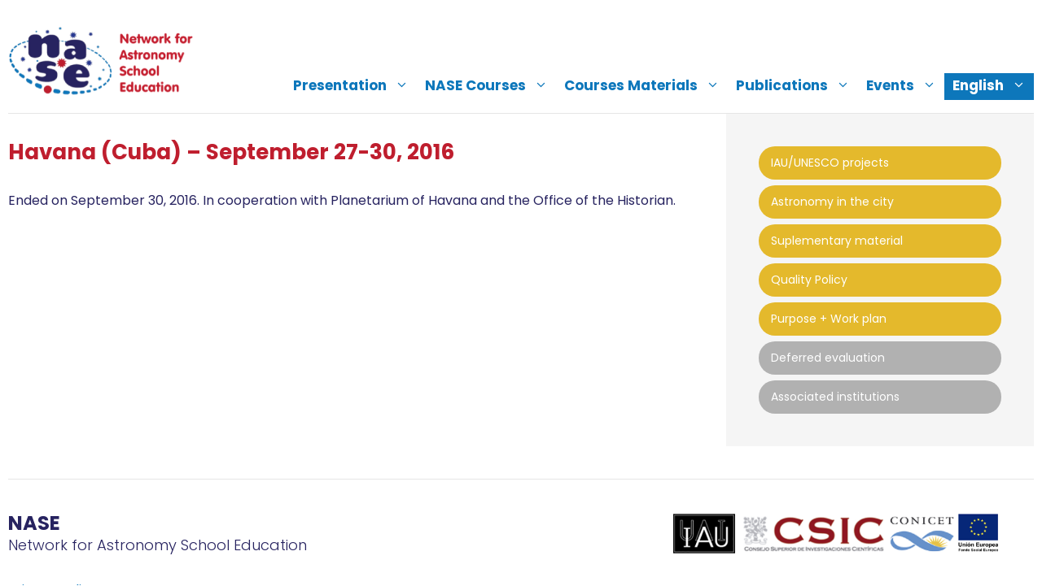

--- FILE ---
content_type: text/html; charset=UTF-8
request_url: https://www.naseprogram.org/curso/havana-cuba-september-27-30-2016-copy/
body_size: 14969
content:
<!DOCTYPE html>
<html lang="en-US">
<head>
	<meta charset="UTF-8">
	<meta name='robots' content='index, follow, max-image-preview:large, max-snippet:-1, max-video-preview:-1' />
<link rel="alternate" hreflang="en" href="https://www.naseprogram.org/curso/havana-cuba-september-27-30-2016-copy/" />
<link rel="alternate" hreflang="es" href="https://www.naseprogram.org/es/curso/havana-cuba-september-27-30-2016-copy/" />
<link rel="alternate" hreflang="fr" href="https://www.naseprogram.org/fr/curso/havana-cuba-september-27-30-2016-copy/" />
<link rel="alternate" hreflang="pt-pt" href="https://www.naseprogram.org/pt-pt/curso/havana-cuba-september-27-30-2016-copy/" />
<link rel="alternate" hreflang="zh-hans" href="https://www.naseprogram.org/zh-hans/curso/havana-cuba-september-27-30-2016-copy/" />
<link rel="alternate" hreflang="ar" href="https://www.naseprogram.org/ar/curso/havana-cuba-september-27-30-2016-copy/" />
<link rel="alternate" hreflang="hy" href="https://www.naseprogram.org/hy/curso/havana-cuba-september-27-30-2016-copy/" />
<link rel="alternate" hreflang="bg" href="https://www.naseprogram.org/bg/curso/havana-cuba-september-27-30-2016-copy/" />
<link rel="alternate" hreflang="ca" href="https://www.naseprogram.org/ca/curso/havana-cuba-september-27-30-2016-copy/" />
<link rel="alternate" hreflang="ko" href="https://www.naseprogram.org/ko/curso/havana-cuba-september-27-30-2016-copy/" />
<link rel="alternate" hreflang="fi" href="https://www.naseprogram.org/fi/curso/havana-cuba-september-27-30-2016-copy/" />
<link rel="alternate" hreflang="el" href="https://www.naseprogram.org/el/curso/havana-cuba-september-27-30-2016-copy/" />
<link rel="alternate" hreflang="hi" href="https://www.naseprogram.org/hi/curso/havana-cuba-september-27-30-2016-copy/" />
<link rel="alternate" hreflang="hu" href="https://www.naseprogram.org/hu/curso/havana-cuba-september-27-30-2016-copy/" />
<link rel="alternate" hreflang="id" href="https://www.naseprogram.org/id/curso/havana-cuba-september-27-30-2016-copy/" />
<link rel="alternate" hreflang="ja" href="https://www.naseprogram.org/ja/curso/havana-cuba-september-27-30-2016-copy/" />
<link rel="alternate" hreflang="sw" href="https://www.naseprogram.org/sw/curso/havana-cuba-september-27-30-2016-copy/" />
<link rel="alternate" hreflang="lv" href="https://www.naseprogram.org/lv/curso/havana-cuba-september-27-30-2016-copy/" />
<link rel="alternate" hreflang="lt" href="https://www.naseprogram.org/lt/curso/havana-cuba-september-27-30-2016-copy/" />
<link rel="alternate" hreflang="mn" href="https://www.naseprogram.org/mn/curso/havana-cuba-september-27-30-2016-copy/" />
<link rel="alternate" hreflang="fa" href="https://www.naseprogram.org/fa/curso/havana-cuba-september-27-30-2016-copy/" />
<link rel="alternate" hreflang="ro" href="https://www.naseprogram.org/ro/curso/havana-cuba-september-27-30-2016-copy/" />
<link rel="alternate" hreflang="ru" href="https://www.naseprogram.org/ru/curso/havana-cuba-september-27-30-2016-copy/" />
<link rel="alternate" hreflang="th" href="https://www.naseprogram.org/th/curso/havana-cuba-september-27-30-2016-copy/" />
<link rel="alternate" hreflang="tr" href="https://www.naseprogram.org/tr/curso/havana-cuba-september-27-30-2016-copy/" />
<link rel="alternate" hreflang="vi" href="https://www.naseprogram.org/vi/curso/havana-cuba-september-27-30-2016-copy/" />
<link rel="alternate" hreflang="mk" href="https://www.naseprogram.org/mk/curso/havana-cuba-september-27-30-2016-copy/" />
<link rel="alternate" hreflang="et" href="https://www.naseprogram.org/et/curso/havana-cuba-september-27-30-2016-copy/" />
<link rel="alternate" hreflang="kk" href="https://www.naseprogram.org/kk/curso/havana-cuba-september-27-30-2016-copy/" />
<link rel="alternate" hreflang="x-default" href="https://www.naseprogram.org/curso/havana-cuba-september-27-30-2016-copy/" />
<meta name="viewport" content="width=device-width, initial-scale=1">
	<!-- This site is optimized with the Yoast SEO plugin v26.8 - https://yoast.com/product/yoast-seo-wordpress/ -->
	<title>Havana (Cuba) - September 27-30, 2016 - NASE</title>
	<link rel="canonical" href="https://www.naseprogram.org/curso/havana-cuba-september-27-30-2016-copy/" />
	<meta property="og:locale" content="en_US" />
	<meta property="og:type" content="article" />
	<meta property="og:title" content="Havana (Cuba) - September 27-30, 2016 - NASE" />
	<meta property="og:description" content="Ended on September 30, 2016. In cooperation with Planetarium of Havana and the Office of the Historian." />
	<meta property="og:url" content="https://www.naseprogram.org/curso/havana-cuba-september-27-30-2016-copy/" />
	<meta property="og:site_name" content="NASE" />
	<meta property="article:modified_time" content="2023-02-06T16:06:56+00:00" />
	<meta name="twitter:card" content="summary_large_image" />
	<meta name="twitter:label1" content="Est. reading time" />
	<meta name="twitter:data1" content="1 minute" />
	<script type="application/ld+json" class="yoast-schema-graph">{"@context":"https://schema.org","@graph":[{"@type":"WebPage","@id":"https://www.naseprogram.org/curso/havana-cuba-september-27-30-2016-copy/","url":"https://www.naseprogram.org/curso/havana-cuba-september-27-30-2016-copy/","name":"Havana (Cuba) - September 27-30, 2016 - NASE","isPartOf":{"@id":"https://www.naseprogram.org/#website"},"datePublished":"2023-02-06T16:00:52+00:00","dateModified":"2023-02-06T16:06:56+00:00","breadcrumb":{"@id":"https://www.naseprogram.org/curso/havana-cuba-september-27-30-2016-copy/#breadcrumb"},"inLanguage":"en-US","potentialAction":[{"@type":"ReadAction","target":["https://www.naseprogram.org/curso/havana-cuba-september-27-30-2016-copy/"]}]},{"@type":"BreadcrumbList","@id":"https://www.naseprogram.org/curso/havana-cuba-september-27-30-2016-copy/#breadcrumb","itemListElement":[{"@type":"ListItem","position":1,"name":"Home","item":"https://www.naseprogram.org/"},{"@type":"ListItem","position":2,"name":"Cursos","item":"https://www.naseprogram.org/curso/"},{"@type":"ListItem","position":3,"name":"Havana (Cuba) &#8211; September 27-30, 2016"}]},{"@type":"WebSite","@id":"https://www.naseprogram.org/#website","url":"https://www.naseprogram.org/","name":"NASE","description":"Network for Astronomy School Education","publisher":{"@id":"https://www.naseprogram.org/#organization"},"potentialAction":[{"@type":"SearchAction","target":{"@type":"EntryPoint","urlTemplate":"https://www.naseprogram.org/?s={search_term_string}"},"query-input":{"@type":"PropertyValueSpecification","valueRequired":true,"valueName":"search_term_string"}}],"inLanguage":"en-US"},{"@type":"Organization","@id":"https://www.naseprogram.org/#organization","name":"NASE","url":"https://www.naseprogram.org/","logo":{"@type":"ImageObject","inLanguage":"en-US","@id":"https://www.naseprogram.org/#/schema/logo/image/","url":"https://www.naseprogram.org/wp-content/uploads/sites/10/2021/12/naselogo.png","contentUrl":"https://www.naseprogram.org/wp-content/uploads/sites/10/2021/12/naselogo.png","width":234,"height":91,"caption":"NASE"},"image":{"@id":"https://www.naseprogram.org/#/schema/logo/image/"}}]}</script>
	<!-- / Yoast SEO plugin. -->


<link href='https://fonts.gstatic.com' crossorigin rel='preconnect' />
<link href='https://fonts.googleapis.com' crossorigin rel='preconnect' />
<link rel="alternate" type="application/rss+xml" title="NASE &raquo; Feed" href="https://www.naseprogram.org/feed/" />
<link rel="alternate" type="application/rss+xml" title="NASE &raquo; Comments Feed" href="https://www.naseprogram.org/comments/feed/" />
<link rel="alternate" title="oEmbed (JSON)" type="application/json+oembed" href="https://www.naseprogram.org/wp-json/oembed/1.0/embed?url=https%3A%2F%2Fwww.naseprogram.org%2Fcurso%2Fhavana-cuba-september-27-30-2016-copy%2F" />
<link rel="alternate" title="oEmbed (XML)" type="text/xml+oembed" href="https://www.naseprogram.org/wp-json/oembed/1.0/embed?url=https%3A%2F%2Fwww.naseprogram.org%2Fcurso%2Fhavana-cuba-september-27-30-2016-copy%2F&#038;format=xml" />
<style id='wp-img-auto-sizes-contain-inline-css'>
img:is([sizes=auto i],[sizes^="auto," i]){contain-intrinsic-size:3000px 1500px}
/*# sourceURL=wp-img-auto-sizes-contain-inline-css */
</style>
<style id='wp-emoji-styles-inline-css'>

	img.wp-smiley, img.emoji {
		display: inline !important;
		border: none !important;
		box-shadow: none !important;
		height: 1em !important;
		width: 1em !important;
		margin: 0 0.07em !important;
		vertical-align: -0.1em !important;
		background: none !important;
		padding: 0 !important;
	}
/*# sourceURL=wp-emoji-styles-inline-css */
</style>
<link rel='stylesheet' id='wp-block-library-css' href='https://www.naseprogram.org/wp-includes/css/dist/block-library/style.min.css?ver=6.9' media='all' />
<style id='wp-block-image-inline-css'>
.wp-block-image>a,.wp-block-image>figure>a{display:inline-block}.wp-block-image img{box-sizing:border-box;height:auto;max-width:100%;vertical-align:bottom}@media not (prefers-reduced-motion){.wp-block-image img.hide{visibility:hidden}.wp-block-image img.show{animation:show-content-image .4s}}.wp-block-image[style*=border-radius] img,.wp-block-image[style*=border-radius]>a{border-radius:inherit}.wp-block-image.has-custom-border img{box-sizing:border-box}.wp-block-image.aligncenter{text-align:center}.wp-block-image.alignfull>a,.wp-block-image.alignwide>a{width:100%}.wp-block-image.alignfull img,.wp-block-image.alignwide img{height:auto;width:100%}.wp-block-image .aligncenter,.wp-block-image .alignleft,.wp-block-image .alignright,.wp-block-image.aligncenter,.wp-block-image.alignleft,.wp-block-image.alignright{display:table}.wp-block-image .aligncenter>figcaption,.wp-block-image .alignleft>figcaption,.wp-block-image .alignright>figcaption,.wp-block-image.aligncenter>figcaption,.wp-block-image.alignleft>figcaption,.wp-block-image.alignright>figcaption{caption-side:bottom;display:table-caption}.wp-block-image .alignleft{float:left;margin:.5em 1em .5em 0}.wp-block-image .alignright{float:right;margin:.5em 0 .5em 1em}.wp-block-image .aligncenter{margin-left:auto;margin-right:auto}.wp-block-image :where(figcaption){margin-bottom:1em;margin-top:.5em}.wp-block-image.is-style-circle-mask img{border-radius:9999px}@supports ((-webkit-mask-image:none) or (mask-image:none)) or (-webkit-mask-image:none){.wp-block-image.is-style-circle-mask img{border-radius:0;-webkit-mask-image:url('data:image/svg+xml;utf8,<svg viewBox="0 0 100 100" xmlns="http://www.w3.org/2000/svg"><circle cx="50" cy="50" r="50"/></svg>');mask-image:url('data:image/svg+xml;utf8,<svg viewBox="0 0 100 100" xmlns="http://www.w3.org/2000/svg"><circle cx="50" cy="50" r="50"/></svg>');mask-mode:alpha;-webkit-mask-position:center;mask-position:center;-webkit-mask-repeat:no-repeat;mask-repeat:no-repeat;-webkit-mask-size:contain;mask-size:contain}}:root :where(.wp-block-image.is-style-rounded img,.wp-block-image .is-style-rounded img){border-radius:9999px}.wp-block-image figure{margin:0}.wp-lightbox-container{display:flex;flex-direction:column;position:relative}.wp-lightbox-container img{cursor:zoom-in}.wp-lightbox-container img:hover+button{opacity:1}.wp-lightbox-container button{align-items:center;backdrop-filter:blur(16px) saturate(180%);background-color:#5a5a5a40;border:none;border-radius:4px;cursor:zoom-in;display:flex;height:20px;justify-content:center;opacity:0;padding:0;position:absolute;right:16px;text-align:center;top:16px;width:20px;z-index:100}@media not (prefers-reduced-motion){.wp-lightbox-container button{transition:opacity .2s ease}}.wp-lightbox-container button:focus-visible{outline:3px auto #5a5a5a40;outline:3px auto -webkit-focus-ring-color;outline-offset:3px}.wp-lightbox-container button:hover{cursor:pointer;opacity:1}.wp-lightbox-container button:focus{opacity:1}.wp-lightbox-container button:focus,.wp-lightbox-container button:hover,.wp-lightbox-container button:not(:hover):not(:active):not(.has-background){background-color:#5a5a5a40;border:none}.wp-lightbox-overlay{box-sizing:border-box;cursor:zoom-out;height:100vh;left:0;overflow:hidden;position:fixed;top:0;visibility:hidden;width:100%;z-index:100000}.wp-lightbox-overlay .close-button{align-items:center;cursor:pointer;display:flex;justify-content:center;min-height:40px;min-width:40px;padding:0;position:absolute;right:calc(env(safe-area-inset-right) + 16px);top:calc(env(safe-area-inset-top) + 16px);z-index:5000000}.wp-lightbox-overlay .close-button:focus,.wp-lightbox-overlay .close-button:hover,.wp-lightbox-overlay .close-button:not(:hover):not(:active):not(.has-background){background:none;border:none}.wp-lightbox-overlay .lightbox-image-container{height:var(--wp--lightbox-container-height);left:50%;overflow:hidden;position:absolute;top:50%;transform:translate(-50%,-50%);transform-origin:top left;width:var(--wp--lightbox-container-width);z-index:9999999999}.wp-lightbox-overlay .wp-block-image{align-items:center;box-sizing:border-box;display:flex;height:100%;justify-content:center;margin:0;position:relative;transform-origin:0 0;width:100%;z-index:3000000}.wp-lightbox-overlay .wp-block-image img{height:var(--wp--lightbox-image-height);min-height:var(--wp--lightbox-image-height);min-width:var(--wp--lightbox-image-width);width:var(--wp--lightbox-image-width)}.wp-lightbox-overlay .wp-block-image figcaption{display:none}.wp-lightbox-overlay button{background:none;border:none}.wp-lightbox-overlay .scrim{background-color:#fff;height:100%;opacity:.9;position:absolute;width:100%;z-index:2000000}.wp-lightbox-overlay.active{visibility:visible}@media not (prefers-reduced-motion){.wp-lightbox-overlay.active{animation:turn-on-visibility .25s both}.wp-lightbox-overlay.active img{animation:turn-on-visibility .35s both}.wp-lightbox-overlay.show-closing-animation:not(.active){animation:turn-off-visibility .35s both}.wp-lightbox-overlay.show-closing-animation:not(.active) img{animation:turn-off-visibility .25s both}.wp-lightbox-overlay.zoom.active{animation:none;opacity:1;visibility:visible}.wp-lightbox-overlay.zoom.active .lightbox-image-container{animation:lightbox-zoom-in .4s}.wp-lightbox-overlay.zoom.active .lightbox-image-container img{animation:none}.wp-lightbox-overlay.zoom.active .scrim{animation:turn-on-visibility .4s forwards}.wp-lightbox-overlay.zoom.show-closing-animation:not(.active){animation:none}.wp-lightbox-overlay.zoom.show-closing-animation:not(.active) .lightbox-image-container{animation:lightbox-zoom-out .4s}.wp-lightbox-overlay.zoom.show-closing-animation:not(.active) .lightbox-image-container img{animation:none}.wp-lightbox-overlay.zoom.show-closing-animation:not(.active) .scrim{animation:turn-off-visibility .4s forwards}}@keyframes show-content-image{0%{visibility:hidden}99%{visibility:hidden}to{visibility:visible}}@keyframes turn-on-visibility{0%{opacity:0}to{opacity:1}}@keyframes turn-off-visibility{0%{opacity:1;visibility:visible}99%{opacity:0;visibility:visible}to{opacity:0;visibility:hidden}}@keyframes lightbox-zoom-in{0%{transform:translate(calc((-100vw + var(--wp--lightbox-scrollbar-width))/2 + var(--wp--lightbox-initial-left-position)),calc(-50vh + var(--wp--lightbox-initial-top-position))) scale(var(--wp--lightbox-scale))}to{transform:translate(-50%,-50%) scale(1)}}@keyframes lightbox-zoom-out{0%{transform:translate(-50%,-50%) scale(1);visibility:visible}99%{visibility:visible}to{transform:translate(calc((-100vw + var(--wp--lightbox-scrollbar-width))/2 + var(--wp--lightbox-initial-left-position)),calc(-50vh + var(--wp--lightbox-initial-top-position))) scale(var(--wp--lightbox-scale));visibility:hidden}}
/*# sourceURL=https://www.naseprogram.org/wp-includes/blocks/image/style.min.css */
</style>
<style id='global-styles-inline-css'>
:root{--wp--preset--aspect-ratio--square: 1;--wp--preset--aspect-ratio--4-3: 4/3;--wp--preset--aspect-ratio--3-4: 3/4;--wp--preset--aspect-ratio--3-2: 3/2;--wp--preset--aspect-ratio--2-3: 2/3;--wp--preset--aspect-ratio--16-9: 16/9;--wp--preset--aspect-ratio--9-16: 9/16;--wp--preset--color--black: #000000;--wp--preset--color--cyan-bluish-gray: #abb8c3;--wp--preset--color--white: #ffffff;--wp--preset--color--pale-pink: #f78da7;--wp--preset--color--vivid-red: #cf2e2e;--wp--preset--color--luminous-vivid-orange: #ff6900;--wp--preset--color--luminous-vivid-amber: #fcb900;--wp--preset--color--light-green-cyan: #7bdcb5;--wp--preset--color--vivid-green-cyan: #00d084;--wp--preset--color--pale-cyan-blue: #8ed1fc;--wp--preset--color--vivid-cyan-blue: #0693e3;--wp--preset--color--vivid-purple: #9b51e0;--wp--preset--color--contrast: var(--contrast);--wp--preset--color--base: var(--base);--wp--preset--color--base-3: var(--base-3);--wp--preset--color--accent: var(--accent);--wp--preset--color--texto-nase: var(--texto-nase);--wp--preset--color--amarillo-nase: var(--amarillo-nase);--wp--preset--color--rojo-nase: var(--rojo-nase);--wp--preset--color--back-gray: var(--back-gray);--wp--preset--gradient--vivid-cyan-blue-to-vivid-purple: linear-gradient(135deg,rgb(6,147,227) 0%,rgb(155,81,224) 100%);--wp--preset--gradient--light-green-cyan-to-vivid-green-cyan: linear-gradient(135deg,rgb(122,220,180) 0%,rgb(0,208,130) 100%);--wp--preset--gradient--luminous-vivid-amber-to-luminous-vivid-orange: linear-gradient(135deg,rgb(252,185,0) 0%,rgb(255,105,0) 100%);--wp--preset--gradient--luminous-vivid-orange-to-vivid-red: linear-gradient(135deg,rgb(255,105,0) 0%,rgb(207,46,46) 100%);--wp--preset--gradient--very-light-gray-to-cyan-bluish-gray: linear-gradient(135deg,rgb(238,238,238) 0%,rgb(169,184,195) 100%);--wp--preset--gradient--cool-to-warm-spectrum: linear-gradient(135deg,rgb(74,234,220) 0%,rgb(151,120,209) 20%,rgb(207,42,186) 40%,rgb(238,44,130) 60%,rgb(251,105,98) 80%,rgb(254,248,76) 100%);--wp--preset--gradient--blush-light-purple: linear-gradient(135deg,rgb(255,206,236) 0%,rgb(152,150,240) 100%);--wp--preset--gradient--blush-bordeaux: linear-gradient(135deg,rgb(254,205,165) 0%,rgb(254,45,45) 50%,rgb(107,0,62) 100%);--wp--preset--gradient--luminous-dusk: linear-gradient(135deg,rgb(255,203,112) 0%,rgb(199,81,192) 50%,rgb(65,88,208) 100%);--wp--preset--gradient--pale-ocean: linear-gradient(135deg,rgb(255,245,203) 0%,rgb(182,227,212) 50%,rgb(51,167,181) 100%);--wp--preset--gradient--electric-grass: linear-gradient(135deg,rgb(202,248,128) 0%,rgb(113,206,126) 100%);--wp--preset--gradient--midnight: linear-gradient(135deg,rgb(2,3,129) 0%,rgb(40,116,252) 100%);--wp--preset--font-size--small: 13px;--wp--preset--font-size--medium: 20px;--wp--preset--font-size--large: 36px;--wp--preset--font-size--x-large: 42px;--wp--preset--spacing--20: 0.44rem;--wp--preset--spacing--30: 0.67rem;--wp--preset--spacing--40: 1rem;--wp--preset--spacing--50: 1.5rem;--wp--preset--spacing--60: 2.25rem;--wp--preset--spacing--70: 3.38rem;--wp--preset--spacing--80: 5.06rem;--wp--preset--shadow--natural: 6px 6px 9px rgba(0, 0, 0, 0.2);--wp--preset--shadow--deep: 12px 12px 50px rgba(0, 0, 0, 0.4);--wp--preset--shadow--sharp: 6px 6px 0px rgba(0, 0, 0, 0.2);--wp--preset--shadow--outlined: 6px 6px 0px -3px rgb(255, 255, 255), 6px 6px rgb(0, 0, 0);--wp--preset--shadow--crisp: 6px 6px 0px rgb(0, 0, 0);}:where(.is-layout-flex){gap: 0.5em;}:where(.is-layout-grid){gap: 0.5em;}body .is-layout-flex{display: flex;}.is-layout-flex{flex-wrap: wrap;align-items: center;}.is-layout-flex > :is(*, div){margin: 0;}body .is-layout-grid{display: grid;}.is-layout-grid > :is(*, div){margin: 0;}:where(.wp-block-columns.is-layout-flex){gap: 2em;}:where(.wp-block-columns.is-layout-grid){gap: 2em;}:where(.wp-block-post-template.is-layout-flex){gap: 1.25em;}:where(.wp-block-post-template.is-layout-grid){gap: 1.25em;}.has-black-color{color: var(--wp--preset--color--black) !important;}.has-cyan-bluish-gray-color{color: var(--wp--preset--color--cyan-bluish-gray) !important;}.has-white-color{color: var(--wp--preset--color--white) !important;}.has-pale-pink-color{color: var(--wp--preset--color--pale-pink) !important;}.has-vivid-red-color{color: var(--wp--preset--color--vivid-red) !important;}.has-luminous-vivid-orange-color{color: var(--wp--preset--color--luminous-vivid-orange) !important;}.has-luminous-vivid-amber-color{color: var(--wp--preset--color--luminous-vivid-amber) !important;}.has-light-green-cyan-color{color: var(--wp--preset--color--light-green-cyan) !important;}.has-vivid-green-cyan-color{color: var(--wp--preset--color--vivid-green-cyan) !important;}.has-pale-cyan-blue-color{color: var(--wp--preset--color--pale-cyan-blue) !important;}.has-vivid-cyan-blue-color{color: var(--wp--preset--color--vivid-cyan-blue) !important;}.has-vivid-purple-color{color: var(--wp--preset--color--vivid-purple) !important;}.has-black-background-color{background-color: var(--wp--preset--color--black) !important;}.has-cyan-bluish-gray-background-color{background-color: var(--wp--preset--color--cyan-bluish-gray) !important;}.has-white-background-color{background-color: var(--wp--preset--color--white) !important;}.has-pale-pink-background-color{background-color: var(--wp--preset--color--pale-pink) !important;}.has-vivid-red-background-color{background-color: var(--wp--preset--color--vivid-red) !important;}.has-luminous-vivid-orange-background-color{background-color: var(--wp--preset--color--luminous-vivid-orange) !important;}.has-luminous-vivid-amber-background-color{background-color: var(--wp--preset--color--luminous-vivid-amber) !important;}.has-light-green-cyan-background-color{background-color: var(--wp--preset--color--light-green-cyan) !important;}.has-vivid-green-cyan-background-color{background-color: var(--wp--preset--color--vivid-green-cyan) !important;}.has-pale-cyan-blue-background-color{background-color: var(--wp--preset--color--pale-cyan-blue) !important;}.has-vivid-cyan-blue-background-color{background-color: var(--wp--preset--color--vivid-cyan-blue) !important;}.has-vivid-purple-background-color{background-color: var(--wp--preset--color--vivid-purple) !important;}.has-black-border-color{border-color: var(--wp--preset--color--black) !important;}.has-cyan-bluish-gray-border-color{border-color: var(--wp--preset--color--cyan-bluish-gray) !important;}.has-white-border-color{border-color: var(--wp--preset--color--white) !important;}.has-pale-pink-border-color{border-color: var(--wp--preset--color--pale-pink) !important;}.has-vivid-red-border-color{border-color: var(--wp--preset--color--vivid-red) !important;}.has-luminous-vivid-orange-border-color{border-color: var(--wp--preset--color--luminous-vivid-orange) !important;}.has-luminous-vivid-amber-border-color{border-color: var(--wp--preset--color--luminous-vivid-amber) !important;}.has-light-green-cyan-border-color{border-color: var(--wp--preset--color--light-green-cyan) !important;}.has-vivid-green-cyan-border-color{border-color: var(--wp--preset--color--vivid-green-cyan) !important;}.has-pale-cyan-blue-border-color{border-color: var(--wp--preset--color--pale-cyan-blue) !important;}.has-vivid-cyan-blue-border-color{border-color: var(--wp--preset--color--vivid-cyan-blue) !important;}.has-vivid-purple-border-color{border-color: var(--wp--preset--color--vivid-purple) !important;}.has-vivid-cyan-blue-to-vivid-purple-gradient-background{background: var(--wp--preset--gradient--vivid-cyan-blue-to-vivid-purple) !important;}.has-light-green-cyan-to-vivid-green-cyan-gradient-background{background: var(--wp--preset--gradient--light-green-cyan-to-vivid-green-cyan) !important;}.has-luminous-vivid-amber-to-luminous-vivid-orange-gradient-background{background: var(--wp--preset--gradient--luminous-vivid-amber-to-luminous-vivid-orange) !important;}.has-luminous-vivid-orange-to-vivid-red-gradient-background{background: var(--wp--preset--gradient--luminous-vivid-orange-to-vivid-red) !important;}.has-very-light-gray-to-cyan-bluish-gray-gradient-background{background: var(--wp--preset--gradient--very-light-gray-to-cyan-bluish-gray) !important;}.has-cool-to-warm-spectrum-gradient-background{background: var(--wp--preset--gradient--cool-to-warm-spectrum) !important;}.has-blush-light-purple-gradient-background{background: var(--wp--preset--gradient--blush-light-purple) !important;}.has-blush-bordeaux-gradient-background{background: var(--wp--preset--gradient--blush-bordeaux) !important;}.has-luminous-dusk-gradient-background{background: var(--wp--preset--gradient--luminous-dusk) !important;}.has-pale-ocean-gradient-background{background: var(--wp--preset--gradient--pale-ocean) !important;}.has-electric-grass-gradient-background{background: var(--wp--preset--gradient--electric-grass) !important;}.has-midnight-gradient-background{background: var(--wp--preset--gradient--midnight) !important;}.has-small-font-size{font-size: var(--wp--preset--font-size--small) !important;}.has-medium-font-size{font-size: var(--wp--preset--font-size--medium) !important;}.has-large-font-size{font-size: var(--wp--preset--font-size--large) !important;}.has-x-large-font-size{font-size: var(--wp--preset--font-size--x-large) !important;}
/*# sourceURL=global-styles-inline-css */
</style>

<style id='classic-theme-styles-inline-css'>
/*! This file is auto-generated */
.wp-block-button__link{color:#fff;background-color:#32373c;border-radius:9999px;box-shadow:none;text-decoration:none;padding:calc(.667em + 2px) calc(1.333em + 2px);font-size:1.125em}.wp-block-file__button{background:#32373c;color:#fff;text-decoration:none}
/*# sourceURL=/wp-includes/css/classic-themes.min.css */
</style>
<link rel='stylesheet' id='fontawesome-free-css' href='https://www.naseprogram.org/wp-content/plugins/getwid/vendors/fontawesome-free/css/all.min.css?ver=5.5.0' media='all' />
<link rel='stylesheet' id='slick-css' href='https://www.naseprogram.org/wp-content/plugins/getwid/vendors/slick/slick/slick.min.css?ver=1.9.0' media='all' />
<link rel='stylesheet' id='slick-theme-css' href='https://www.naseprogram.org/wp-content/plugins/getwid/vendors/slick/slick/slick-theme.min.css?ver=1.9.0' media='all' />
<link rel='stylesheet' id='mp-fancybox-css' href='https://www.naseprogram.org/wp-content/plugins/getwid/vendors/mp-fancybox/jquery.fancybox.min.css?ver=3.5.7-mp.1' media='all' />
<link rel='stylesheet' id='getwid-blocks-css' href='https://www.naseprogram.org/wp-content/plugins/getwid/assets/css/blocks.style.css?ver=2.1.3' media='all' />
<style id='getwid-blocks-inline-css'>
.wp-block-getwid-section .wp-block-getwid-section__wrapper .wp-block-getwid-section__inner-wrapper{max-width: 882px;}
/*# sourceURL=getwid-blocks-inline-css */
</style>
<link rel='stylesheet' id='wpml-menu-item-0-css' href='//www.naseprogram.org/wp-content/plugins/sitepress-multilingual-cms/templates/language-switchers/menu-item/style.min.css?ver=1' media='all' />
<link rel='stylesheet' id='generate-widget-areas-css' href='https://www.naseprogram.org/wp-content/themes/generatepress/assets/css/components/widget-areas.min.css?ver=3.6.1' media='all' />
<link rel='stylesheet' id='generate-style-css' href='https://www.naseprogram.org/wp-content/themes/generatepress/assets/css/main.min.css?ver=3.6.1' media='all' />
<style id='generate-style-inline-css'>
body{background-color:var(--base-3);color:var(--texto-nase);}a{color:var(--accent);}a{text-decoration:underline;}.entry-title a, .site-branding a, a.button, .wp-block-button__link, .main-navigation a{text-decoration:none;}a:hover, a:focus, a:active{color:var(--texto-nase);}.grid-container{max-width:1260px;}.wp-block-group__inner-container{max-width:1260px;margin-left:auto;margin-right:auto;}:root{--contrast:#222222;--base:#e6e6e6;--base-3:#ffffff;--accent:#0d77bb;--texto-nase:#272360;--amarillo-nase:#e4b92c;--rojo-nase:#bf1e2e;--back-gray:#f5f5f5;}:root .has-contrast-color{color:var(--contrast);}:root .has-contrast-background-color{background-color:var(--contrast);}:root .has-base-color{color:var(--base);}:root .has-base-background-color{background-color:var(--base);}:root .has-base-3-color{color:var(--base-3);}:root .has-base-3-background-color{background-color:var(--base-3);}:root .has-accent-color{color:var(--accent);}:root .has-accent-background-color{background-color:var(--accent);}:root .has-texto-nase-color{color:var(--texto-nase);}:root .has-texto-nase-background-color{background-color:var(--texto-nase);}:root .has-amarillo-nase-color{color:var(--amarillo-nase);}:root .has-amarillo-nase-background-color{background-color:var(--amarillo-nase);}:root .has-rojo-nase-color{color:var(--rojo-nase);}:root .has-rojo-nase-background-color{background-color:var(--rojo-nase);}:root .has-back-gray-color{color:var(--back-gray);}:root .has-back-gray-background-color{background-color:var(--back-gray);}body, button, input, select, textarea{font-family:Poppins, sans-serif;font-size:16px;}h1{font-family:Poppins, sans-serif;font-weight:bold;font-size:26px;}h2{font-family:Poppins, sans-serif;font-weight:normal;font-size:26px;}h3{font-family:Poppins, sans-serif;font-size:23px;}h4{font-family:Poppins, sans-serif;font-size:21px;}h5{font-family:Poppins, sans-serif;font-size:19px;}h6{font-family:Poppins, sans-serif;font-size:17px;}.main-navigation a, .main-navigation .menu-toggle, .main-navigation .menu-bar-items{font-size:17px;}.top-bar{background-color:#636363;color:#ffffff;}.top-bar a{color:#ffffff;}.top-bar a:hover{color:#303030;}.site-header{background-color:var(--base-3);color:var(--accent);}.site-header a{color:var(--accent);}.site-header a:hover{color:var(--texto-nase);}.main-title a,.main-title a:hover{color:var(--accent);}.site-description{color:var(--contrast-2);}.mobile-menu-control-wrapper .menu-toggle,.mobile-menu-control-wrapper .menu-toggle:hover,.mobile-menu-control-wrapper .menu-toggle:focus,.has-inline-mobile-toggle #site-navigation.toggled{background-color:rgba(0, 0, 0, 0.02);}.main-navigation,.main-navigation ul ul{background-color:var(--base-3);}.main-navigation .main-nav ul li a, .main-navigation .menu-toggle, .main-navigation .menu-bar-items{color:var(--accent);}.main-navigation .main-nav ul li:not([class*="current-menu-"]):hover > a, .main-navigation .main-nav ul li:not([class*="current-menu-"]):focus > a, .main-navigation .main-nav ul li.sfHover:not([class*="current-menu-"]) > a, .main-navigation .menu-bar-item:hover > a, .main-navigation .menu-bar-item.sfHover > a{color:var(--accent);}button.menu-toggle:hover,button.menu-toggle:focus{color:var(--accent);}.main-navigation .main-nav ul li[class*="current-menu-"] > a{color:var(--accent);}.navigation-search input[type="search"],.navigation-search input[type="search"]:active, .navigation-search input[type="search"]:focus, .main-navigation .main-nav ul li.search-item.active > a, .main-navigation .menu-bar-items .search-item.active > a{color:var(--accent);}.main-navigation ul ul{background-color:var(--accent);}.main-navigation .main-nav ul ul li a{color:var(--base-3);}.main-navigation .main-nav ul ul li:not([class*="current-menu-"]):hover > a,.main-navigation .main-nav ul ul li:not([class*="current-menu-"]):focus > a, .main-navigation .main-nav ul ul li.sfHover:not([class*="current-menu-"]) > a{color:var(--base-3);background-color:var(--texto-nase);}.main-navigation .main-nav ul ul li[class*="current-menu-"] > a{color:var(--base-3);background-color:var(--texto-nase);}.separate-containers .inside-article, .separate-containers .comments-area, .separate-containers .page-header, .one-container .container, .separate-containers .paging-navigation, .inside-page-header{background-color:var(--base-3);}.entry-header h1,.page-header h1{color:var(--rojo-nase);}.entry-title a{color:var(--contrast);}.entry-title a:hover{color:var(--contrast-2);}.entry-meta{color:var(--contrast-2);}.footer-widgets{background-color:var(--base-3);}.site-info{color:var(--texto-nase);background-color:var(--base-3);}.site-info a{color:var(--accent);}.site-info a:hover{color:var(--texto-nase);}.footer-bar .widget_nav_menu .current-menu-item a{color:var(--texto-nase);}input[type="text"],input[type="email"],input[type="url"],input[type="password"],input[type="search"],input[type="tel"],input[type="number"],textarea,select{color:var(--contrast);background-color:var(--base-2);border-color:var(--base);}input[type="text"]:focus,input[type="email"]:focus,input[type="url"]:focus,input[type="password"]:focus,input[type="search"]:focus,input[type="tel"]:focus,input[type="number"]:focus,textarea:focus,select:focus{color:var(--contrast);background-color:var(--base-2);border-color:var(--contrast-3);}button,html input[type="button"],input[type="reset"],input[type="submit"],a.button,a.wp-block-button__link:not(.has-background){color:#ffffff;background-color:var(--accent);}button:hover,html input[type="button"]:hover,input[type="reset"]:hover,input[type="submit"]:hover,a.button:hover,button:focus,html input[type="button"]:focus,input[type="reset"]:focus,input[type="submit"]:focus,a.button:focus,a.wp-block-button__link:not(.has-background):active,a.wp-block-button__link:not(.has-background):focus,a.wp-block-button__link:not(.has-background):hover{color:#ffffff;background-color:var(--texto-nase);}a.generate-back-to-top{background-color:rgba( 0,0,0,0.4 );color:#ffffff;}a.generate-back-to-top:hover,a.generate-back-to-top:focus{background-color:rgba( 0,0,0,0.6 );color:#ffffff;}:root{--gp-search-modal-bg-color:var(--base-3);--gp-search-modal-text-color:var(--contrast);--gp-search-modal-overlay-bg-color:rgba(0,0,0,0.2);}@media (max-width: 768px){.main-navigation .menu-bar-item:hover > a, .main-navigation .menu-bar-item.sfHover > a{background:none;color:var(--accent);}}.inside-header{padding:20px 0px 20px 0px;}.nav-below-header .main-navigation .inside-navigation.grid-container, .nav-above-header .main-navigation .inside-navigation.grid-container{padding:0px 10px 0px 10px;}.separate-containers .inside-article, .separate-containers .comments-area, .separate-containers .page-header, .separate-containers .paging-navigation, .one-container .site-content, .inside-page-header{padding:0px 0px 40px 0px;}.site-main .wp-block-group__inner-container{padding:0px 0px 40px 0px;}.separate-containers .paging-navigation{padding-top:20px;padding-bottom:20px;}.entry-content .alignwide, body:not(.no-sidebar) .entry-content .alignfull{margin-left:-0px;width:calc(100% + 0px);max-width:calc(100% + 0px);}.one-container.right-sidebar .site-main,.one-container.both-right .site-main{margin-right:0px;}.one-container.left-sidebar .site-main,.one-container.both-left .site-main{margin-left:0px;}.one-container.both-sidebars .site-main{margin:0px;}.main-navigation .main-nav ul li a,.menu-toggle,.main-navigation .menu-bar-item > a{padding-left:10px;padding-right:10px;line-height:30px;}.main-navigation .main-nav ul ul li a{padding:10px;}.navigation-search input[type="search"]{height:30px;}.rtl .menu-item-has-children .dropdown-menu-toggle{padding-left:10px;}.menu-item-has-children .dropdown-menu-toggle{padding-right:10px;}.rtl .main-navigation .main-nav ul li.menu-item-has-children > a{padding-right:10px;}@media (max-width:768px){.separate-containers .inside-article, .separate-containers .comments-area, .separate-containers .page-header, .separate-containers .paging-navigation, .one-container .site-content, .inside-page-header{padding:30px;}.site-main .wp-block-group__inner-container{padding:30px;}.inside-top-bar{padding-right:30px;padding-left:30px;}.inside-header{padding-right:30px;padding-left:30px;}.widget-area .widget{padding-top:30px;padding-right:30px;padding-bottom:30px;padding-left:30px;}.footer-widgets-container{padding-top:30px;padding-right:30px;padding-bottom:30px;padding-left:30px;}.inside-site-info{padding-right:30px;padding-left:30px;}.entry-content .alignwide, body:not(.no-sidebar) .entry-content .alignfull{margin-left:-30px;width:calc(100% + 60px);max-width:calc(100% + 60px);}.one-container .site-main .paging-navigation{margin-bottom:20px;}}/* End cached CSS */.is-right-sidebar{width:30%;}.is-left-sidebar{width:30%;}.site-content .content-area{width:70%;}@media (max-width: 768px){.main-navigation .menu-toggle,.sidebar-nav-mobile:not(#sticky-placeholder){display:block;}.main-navigation ul,.gen-sidebar-nav,.main-navigation:not(.slideout-navigation):not(.toggled) .main-nav > ul,.has-inline-mobile-toggle #site-navigation .inside-navigation > *:not(.navigation-search):not(.main-nav){display:none;}.nav-align-right .inside-navigation,.nav-align-center .inside-navigation{justify-content:space-between;}.has-inline-mobile-toggle .mobile-menu-control-wrapper{display:flex;flex-wrap:wrap;}.has-inline-mobile-toggle .inside-header{flex-direction:row;text-align:left;flex-wrap:wrap;}.has-inline-mobile-toggle .header-widget,.has-inline-mobile-toggle #site-navigation{flex-basis:100%;}.nav-float-left .has-inline-mobile-toggle #site-navigation{order:10;}}
.dynamic-author-image-rounded{border-radius:100%;}.dynamic-featured-image, .dynamic-author-image{vertical-align:middle;}.one-container.blog .dynamic-content-template:not(:last-child), .one-container.archive .dynamic-content-template:not(:last-child){padding-bottom:0px;}.dynamic-entry-excerpt > p:last-child{margin-bottom:0px;}
/*# sourceURL=generate-style-inline-css */
</style>
<link rel='stylesheet' id='generate-child-css' href='https://www.naseprogram.org/wp-content/themes/nase/style.css?ver=1667559790' media='all' />
<link rel='stylesheet' id='generate-google-fonts-css' href='https://fonts.googleapis.com/css?family=Poppins%3A100%2C100italic%2C200%2C200italic%2C300%2C300italic%2Cregular%2Citalic%2C500%2C500italic%2C600%2C600italic%2C700%2C700italic%2C800%2C800italic%2C900%2C900italic&#038;display=auto&#038;ver=3.6.1' media='all' />
<style id='generateblocks-inline-css'>
:root{--gb-container-width:1260px;}.gb-container .wp-block-image img{vertical-align:middle;}.gb-grid-wrapper .wp-block-image{margin-bottom:0;}.gb-highlight{background:none;}.gb-shape{line-height:0;}
/*# sourceURL=generateblocks-inline-css */
</style>
<script src="https://www.naseprogram.org/wp-includes/js/jquery/jquery.min.js?ver=3.7.1" id="jquery-core-js"></script>
<script src="https://www.naseprogram.org/wp-includes/js/jquery/jquery-migrate.min.js?ver=3.4.1" id="jquery-migrate-js"></script>
<script id="wpml-cookie-js-extra">
var wpml_cookies = {"wp-wpml_current_language":{"value":"en","expires":1,"path":"/"}};
var wpml_cookies = {"wp-wpml_current_language":{"value":"en","expires":1,"path":"/"}};
//# sourceURL=wpml-cookie-js-extra
</script>
<script src="https://www.naseprogram.org/wp-content/plugins/sitepress-multilingual-cms/res/js/cookies/language-cookie.js?ver=4.5.12" id="wpml-cookie-js"></script>
<link rel="https://api.w.org/" href="https://www.naseprogram.org/wp-json/" /><link rel="alternate" title="JSON" type="application/json" href="https://www.naseprogram.org/wp-json/wp/v2/curso/360280" /><link rel="EditURI" type="application/rsd+xml" title="RSD" href="https://www.naseprogram.org/xmlrpc.php?rsd" />
<meta name="generator" content="WordPress 6.9" />
<link rel='shortlink' href='https://www.naseprogram.org/?p=360280' />
<meta name="generator" content="WPML ver:4.5.12 stt:5,24,7,8,59,1,15,18,4,13,21,23,25,28,67,29,31,32,33,35,17,41,44,45,2,66,52,53,57;" />
<noscript><style>.lazyload[data-src]{display:none !important;}</style></noscript><style>.lazyload{background-image:none !important;}.lazyload:before{background-image:none !important;}</style><style id="uagb-style-frontend-360280">.uag-blocks-common-selector{z-index:var(--z-index-desktop) !important}@media (max-width: 976px){.uag-blocks-common-selector{z-index:var(--z-index-tablet) !important}}@media (max-width: 767px){.uag-blocks-common-selector{z-index:var(--z-index-mobile) !important}}
</style><link rel="icon" href="https://www.naseprogram.org/wp-content/uploads/sites/10/2021/12/cropped-naselogo-32x32.png" sizes="32x32" />
<link rel="icon" href="https://www.naseprogram.org/wp-content/uploads/sites/10/2021/12/cropped-naselogo-192x192.png" sizes="192x192" />
<link rel="apple-touch-icon" href="https://www.naseprogram.org/wp-content/uploads/sites/10/2021/12/cropped-naselogo-180x180.png" />
<meta name="msapplication-TileImage" content="https://www.naseprogram.org/wp-content/uploads/sites/10/2021/12/cropped-naselogo-270x270.png" />
</head>

<body class="wp-singular curso-template-default single single-curso postid-360280 wp-custom-logo wp-embed-responsive wp-theme-generatepress wp-child-theme-nase post-image-above-header post-image-aligned-center sticky-menu-fade right-sidebar nav-float-right one-container header-aligned-left dropdown-hover" itemtype="https://schema.org/Blog" itemscope>
	<a class="screen-reader-text skip-link" href="#content" title="Skip to content">Skip to content</a>		<header class="site-header has-inline-mobile-toggle" id="masthead" aria-label="Site"  itemtype="https://schema.org/WPHeader" itemscope>
			<div class="inside-header grid-container">
				<div class="site-logo">
					<a href="https://www.naseprogram.org/" rel="home">
						<img  class="header-image is-logo-image lazyload" alt="NASE" src="[data-uri]" width="234" height="91" data-src="https://www.naseprogram.org/wp-content/uploads/sites/10/2021/12/naselogo.png" decoding="async" data-eio-rwidth="234" data-eio-rheight="91" /><noscript><img  class="header-image is-logo-image" alt="NASE" src="https://www.naseprogram.org/wp-content/uploads/sites/10/2021/12/naselogo.png" width="234" height="91" data-eio="l" /></noscript>
					</a>
				</div>	<nav class="main-navigation mobile-menu-control-wrapper" id="mobile-menu-control-wrapper" aria-label="Mobile Toggle">
				<button data-nav="site-navigation" class="menu-toggle" aria-controls="primary-menu" aria-expanded="false">
			<span class="gp-icon icon-menu-bars"><svg viewBox="0 0 512 512" aria-hidden="true" xmlns="http://www.w3.org/2000/svg" width="1em" height="1em"><path d="M0 96c0-13.255 10.745-24 24-24h464c13.255 0 24 10.745 24 24s-10.745 24-24 24H24c-13.255 0-24-10.745-24-24zm0 160c0-13.255 10.745-24 24-24h464c13.255 0 24 10.745 24 24s-10.745 24-24 24H24c-13.255 0-24-10.745-24-24zm0 160c0-13.255 10.745-24 24-24h464c13.255 0 24 10.745 24 24s-10.745 24-24 24H24c-13.255 0-24-10.745-24-24z" /></svg><svg viewBox="0 0 512 512" aria-hidden="true" xmlns="http://www.w3.org/2000/svg" width="1em" height="1em"><path d="M71.029 71.029c9.373-9.372 24.569-9.372 33.942 0L256 222.059l151.029-151.03c9.373-9.372 24.569-9.372 33.942 0 9.372 9.373 9.372 24.569 0 33.942L289.941 256l151.03 151.029c9.372 9.373 9.372 24.569 0 33.942-9.373 9.372-24.569 9.372-33.942 0L256 289.941l-151.029 151.03c-9.373 9.372-24.569 9.372-33.942 0-9.372-9.373-9.372-24.569 0-33.942L222.059 256 71.029 104.971c-9.372-9.373-9.372-24.569 0-33.942z" /></svg></span><span class="screen-reader-text">Menu</span>		</button>
	</nav>
			<nav class="main-navigation sub-menu-right" id="site-navigation" aria-label="Primary"  itemtype="https://schema.org/SiteNavigationElement" itemscope>
			<div class="inside-navigation grid-container">
								<button class="menu-toggle" aria-controls="primary-menu" aria-expanded="false">
					<span class="gp-icon icon-menu-bars"><svg viewBox="0 0 512 512" aria-hidden="true" xmlns="http://www.w3.org/2000/svg" width="1em" height="1em"><path d="M0 96c0-13.255 10.745-24 24-24h464c13.255 0 24 10.745 24 24s-10.745 24-24 24H24c-13.255 0-24-10.745-24-24zm0 160c0-13.255 10.745-24 24-24h464c13.255 0 24 10.745 24 24s-10.745 24-24 24H24c-13.255 0-24-10.745-24-24zm0 160c0-13.255 10.745-24 24-24h464c13.255 0 24 10.745 24 24s-10.745 24-24 24H24c-13.255 0-24-10.745-24-24z" /></svg><svg viewBox="0 0 512 512" aria-hidden="true" xmlns="http://www.w3.org/2000/svg" width="1em" height="1em"><path d="M71.029 71.029c9.373-9.372 24.569-9.372 33.942 0L256 222.059l151.029-151.03c9.373-9.372 24.569-9.372 33.942 0 9.372 9.373 9.372 24.569 0 33.942L289.941 256l151.03 151.029c9.372 9.373 9.372 24.569 0 33.942-9.373 9.372-24.569 9.372-33.942 0L256 289.941l-151.029 151.03c-9.373 9.372-24.569 9.372-33.942 0-9.372-9.373-9.372-24.569 0-33.942L222.059 256 71.029 104.971c-9.372-9.373-9.372-24.569 0-33.942z" /></svg></span><span class="screen-reader-text">Menu</span>				</button>
				<div id="primary-menu" class="main-nav"><ul id="menu-menu-principal-ingles" class=" menu sf-menu"><li id="menu-item-212843" class="menu-item menu-item-type-custom menu-item-object-custom menu-item-home menu-item-has-children menu-item-212843"><a href="https://www.naseprogram.org/">Presentation<span role="presentation" class="dropdown-menu-toggle"><span class="gp-icon icon-arrow"><svg viewBox="0 0 330 512" aria-hidden="true" xmlns="http://www.w3.org/2000/svg" width="1em" height="1em"><path d="M305.913 197.085c0 2.266-1.133 4.815-2.833 6.514L171.087 335.593c-1.7 1.7-4.249 2.832-6.515 2.832s-4.815-1.133-6.515-2.832L26.064 203.599c-1.7-1.7-2.832-4.248-2.832-6.514s1.132-4.816 2.832-6.515l14.162-14.163c1.7-1.699 3.966-2.832 6.515-2.832 2.266 0 4.815 1.133 6.515 2.832l111.316 111.317 111.316-111.317c1.7-1.699 4.249-2.832 6.515-2.832s4.815 1.133 6.515 2.832l14.162 14.163c1.7 1.7 2.833 4.249 2.833 6.515z" /></svg></span></span></a>
<ul class="sub-menu">
	<li id="menu-item-212844" class="menu-item menu-item-type-post_type menu-item-object-page menu-item-212844"><a href="https://www.naseprogram.org/nase-introduction/">NASE Introduction</a></li>
	<li id="menu-item-212845" class="menu-item menu-item-type-post_type menu-item-object-page menu-item-212845"><a href="https://www.naseprogram.org/who-we-are/">Who we are</a></li>
	<li id="menu-item-212846" class="menu-item menu-item-type-post_type menu-item-object-page menu-item-212846"><a href="https://www.naseprogram.org/local-grups-awarded/">Local Working Groups Awarded</a></li>
	<li id="menu-item-212847" class="menu-item menu-item-type-post_type menu-item-object-page menu-item-212847"><a href="https://www.naseprogram.org/ambassadors/">List of Ambassadors centers</a></li>
</ul>
</li>
<li id="menu-item-212848" class="menu-item menu-item-type-custom menu-item-object-custom menu-item-has-children menu-item-212848"><a href="#">NASE Courses<span role="presentation" class="dropdown-menu-toggle"><span class="gp-icon icon-arrow"><svg viewBox="0 0 330 512" aria-hidden="true" xmlns="http://www.w3.org/2000/svg" width="1em" height="1em"><path d="M305.913 197.085c0 2.266-1.133 4.815-2.833 6.514L171.087 335.593c-1.7 1.7-4.249 2.832-6.515 2.832s-4.815-1.133-6.515-2.832L26.064 203.599c-1.7-1.7-2.832-4.248-2.832-6.514s1.132-4.816 2.832-6.515l14.162-14.163c1.7-1.699 3.966-2.832 6.515-2.832 2.266 0 4.815 1.133 6.515 2.832l111.316 111.317 111.316-111.317c1.7-1.699 4.249-2.832 6.515-2.832s4.815 1.133 6.515 2.832l14.162 14.163c1.7 1.7 2.833 4.249 2.833 6.515z" /></svg></span></span></a>
<ul class="sub-menu">
	<li id="menu-item-212849" class="menu-item menu-item-type-post_type menu-item-object-page menu-item-212849"><a href="https://www.naseprogram.org/content-and-modalities/">Content and modalities</a></li>
	<li id="menu-item-212850" class="menu-item menu-item-type-taxonomy menu-item-object-categoria_curso current-curso-ancestor current-menu-parent current-curso-parent menu-item-212850"><a href="https://www.naseprogram.org/categoria_curso/nase-courses-nase-held/">NASE Courses carried out</a></li>
	<li id="menu-item-212851" class="menu-item menu-item-type-taxonomy menu-item-object-categoria_curso menu-item-212851"><a href="https://www.naseprogram.org/categoria_curso/courses-en-cooperation/">Courses in Cooperation</a></li>
	<li id="menu-item-212852" class="menu-item menu-item-type-custom menu-item-object-custom menu-item-212852"><a target="_blank" href="https://issuu.com/nase.networkastronomyschooledu/stacks">Evidence of use</a></li>
	<li id="menu-item-212853" class="menu-item menu-item-type-post_type menu-item-object-page menu-item-212853"><a href="https://www.naseprogram.org/future-courses/">Future courses</a></li>
</ul>
</li>
<li id="menu-item-212854" class="menu-item menu-item-type-custom menu-item-object-custom menu-item-has-children menu-item-212854"><a href="#">Courses Materials<span role="presentation" class="dropdown-menu-toggle"><span class="gp-icon icon-arrow"><svg viewBox="0 0 330 512" aria-hidden="true" xmlns="http://www.w3.org/2000/svg" width="1em" height="1em"><path d="M305.913 197.085c0 2.266-1.133 4.815-2.833 6.514L171.087 335.593c-1.7 1.7-4.249 2.832-6.515 2.832s-4.815-1.133-6.515-2.832L26.064 203.599c-1.7-1.7-2.832-4.248-2.832-6.514s1.132-4.816 2.832-6.515l14.162-14.163c1.7-1.699 3.966-2.832 6.515-2.832 2.266 0 4.815 1.133 6.515 2.832l111.316 111.317 111.316-111.317c1.7-1.699 4.249-2.832 6.515-2.832s4.815 1.133 6.515 2.832l14.162 14.163c1.7 1.7 2.833 4.249 2.833 6.515z" /></svg></span></span></a>
<ul class="sub-menu">
	<li id="menu-item-212855" class="menu-item menu-item-type-post_type menu-item-object-page menu-item-212855"><a href="https://www.naseprogram.org/texts/">Texts</a></li>
	<li id="menu-item-212856" class="menu-item menu-item-type-post_type menu-item-object-page menu-item-212856"><a href="https://www.naseprogram.org/ppt/">PPT</a></li>
	<li id="menu-item-212857" class="menu-item menu-item-type-post_type menu-item-object-page menu-item-212857"><a href="https://www.naseprogram.org/videos/">Workshops Videos</a></li>
	<li id="menu-item-220841" class="menu-item menu-item-type-taxonomy menu-item-object-categoria_curso menu-item-220841"><a href="https://www.naseprogram.org/categoria_curso/participant-material/">Participant Material</a></li>
	<li id="menu-item-220842" class="menu-item menu-item-type-taxonomy menu-item-object-categoria_curso menu-item-220842"><a href="https://www.naseprogram.org/categoria_curso/organization-material/">Organization Material</a></li>
</ul>
</li>
<li id="menu-item-212858" class="menu-item menu-item-type-custom menu-item-object-custom menu-item-has-children menu-item-212858"><a href="#">Publications<span role="presentation" class="dropdown-menu-toggle"><span class="gp-icon icon-arrow"><svg viewBox="0 0 330 512" aria-hidden="true" xmlns="http://www.w3.org/2000/svg" width="1em" height="1em"><path d="M305.913 197.085c0 2.266-1.133 4.815-2.833 6.514L171.087 335.593c-1.7 1.7-4.249 2.832-6.515 2.832s-4.815-1.133-6.515-2.832L26.064 203.599c-1.7-1.7-2.832-4.248-2.832-6.514s1.132-4.816 2.832-6.515l14.162-14.163c1.7-1.699 3.966-2.832 6.515-2.832 2.266 0 4.815 1.133 6.515 2.832l111.316 111.317 111.316-111.317c1.7-1.699 4.249-2.832 6.515-2.832s4.815 1.133 6.515 2.832l14.162 14.163c1.7 1.7 2.833 4.249 2.833 6.515z" /></svg></span></span></a>
<ul class="sub-menu">
	<li id="menu-item-212859" class="menu-item menu-item-type-post_type menu-item-object-page menu-item-212859"><a href="https://www.naseprogram.org/books/">Books</a></li>
	<li id="menu-item-212860" class="menu-item menu-item-type-post_type menu-item-object-page menu-item-212860"><a href="https://www.naseprogram.org/newsletter/">Newsletter</a></li>
</ul>
</li>
<li id="menu-item-354042" class="menu-item menu-item-type-custom menu-item-object-custom menu-item-has-children menu-item-354042"><a href="#">Events<span role="presentation" class="dropdown-menu-toggle"><span class="gp-icon icon-arrow"><svg viewBox="0 0 330 512" aria-hidden="true" xmlns="http://www.w3.org/2000/svg" width="1em" height="1em"><path d="M305.913 197.085c0 2.266-1.133 4.815-2.833 6.514L171.087 335.593c-1.7 1.7-4.249 2.832-6.515 2.832s-4.815-1.133-6.515-2.832L26.064 203.599c-1.7-1.7-2.832-4.248-2.832-6.514s1.132-4.816 2.832-6.515l14.162-14.163c1.7-1.699 3.966-2.832 6.515-2.832 2.266 0 4.815 1.133 6.515 2.832l111.316 111.317 111.316-111.317c1.7-1.699 4.249-2.832 6.515-2.832s4.815 1.133 6.515 2.832l14.162 14.163c1.7 1.7 2.833 4.249 2.833 6.515z" /></svg></span></span></a>
<ul class="sub-menu">
	<li id="menu-item-352468" class="menu-item menu-item-type-taxonomy menu-item-object-categoria_curso menu-item-352468"><a href="https://www.naseprogram.org/categoria_curso/face-to-face-events/">Face-to-face events</a></li>
	<li id="menu-item-352470" class="menu-item menu-item-type-taxonomy menu-item-object-categoria_curso menu-item-352470"><a href="https://www.naseprogram.org/categoria_curso/hybrid-events/">Hybrid events</a></li>
	<li id="menu-item-352469" class="menu-item menu-item-type-taxonomy menu-item-object-categoria_curso menu-item-352469"><a href="https://www.naseprogram.org/categoria_curso/online-events/">Online events</a></li>
</ul>
</li>
<li id="menu-item-wpml-ls-208-en" class="menu-item wpml-ls-slot-208 wpml-ls-item wpml-ls-item-en wpml-ls-current-language wpml-ls-menu-item wpml-ls-first-item menu-item-type-wpml_ls_menu_item menu-item-object-wpml_ls_menu_item menu-item-has-children menu-item-wpml-ls-208-en"><a href="https://www.naseprogram.org/curso/havana-cuba-september-27-30-2016-copy/" title="English"><span class="wpml-ls-native" lang="en">English</span><span role="presentation" class="dropdown-menu-toggle"><span class="gp-icon icon-arrow"><svg viewBox="0 0 330 512" aria-hidden="true" xmlns="http://www.w3.org/2000/svg" width="1em" height="1em"><path d="M305.913 197.085c0 2.266-1.133 4.815-2.833 6.514L171.087 335.593c-1.7 1.7-4.249 2.832-6.515 2.832s-4.815-1.133-6.515-2.832L26.064 203.599c-1.7-1.7-2.832-4.248-2.832-6.514s1.132-4.816 2.832-6.515l14.162-14.163c1.7-1.699 3.966-2.832 6.515-2.832 2.266 0 4.815 1.133 6.515 2.832l111.316 111.317 111.316-111.317c1.7-1.699 4.249-2.832 6.515-2.832s4.815 1.133 6.515 2.832l14.162 14.163c1.7 1.7 2.833 4.249 2.833 6.515z" /></svg></span></span></a>
<ul class="sub-menu">
	<li id="menu-item-wpml-ls-208-es" class="menu-item wpml-ls-slot-208 wpml-ls-item wpml-ls-item-es wpml-ls-menu-item menu-item-type-wpml_ls_menu_item menu-item-object-wpml_ls_menu_item menu-item-wpml-ls-208-es"><a href="https://www.naseprogram.org/es/curso/havana-cuba-september-27-30-2016-copy/" title="Spanish"><span class="wpml-ls-native" lang="es">Español</span><span class="wpml-ls-display"><span class="wpml-ls-bracket"> (</span>Spanish<span class="wpml-ls-bracket">)</span></span></a></li>
	<li id="menu-item-wpml-ls-208-fr" class="menu-item wpml-ls-slot-208 wpml-ls-item wpml-ls-item-fr wpml-ls-menu-item menu-item-type-wpml_ls_menu_item menu-item-object-wpml_ls_menu_item menu-item-wpml-ls-208-fr"><a href="https://www.naseprogram.org/fr/curso/havana-cuba-september-27-30-2016-copy/" title="French"><span class="wpml-ls-native" lang="fr">Français</span><span class="wpml-ls-display"><span class="wpml-ls-bracket"> (</span>French<span class="wpml-ls-bracket">)</span></span></a></li>
	<li id="menu-item-wpml-ls-208-pt-pt" class="menu-item wpml-ls-slot-208 wpml-ls-item wpml-ls-item-pt-pt wpml-ls-menu-item menu-item-type-wpml_ls_menu_item menu-item-object-wpml_ls_menu_item menu-item-wpml-ls-208-pt-pt"><a href="https://www.naseprogram.org/pt-pt/curso/havana-cuba-september-27-30-2016-copy/" title="Portuguese (Portugal)"><span class="wpml-ls-native" lang="pt-pt">Português</span><span class="wpml-ls-display"><span class="wpml-ls-bracket"> (</span>Portuguese (Portugal)<span class="wpml-ls-bracket">)</span></span></a></li>
	<li id="menu-item-wpml-ls-208-zh-hans" class="menu-item wpml-ls-slot-208 wpml-ls-item wpml-ls-item-zh-hans wpml-ls-menu-item menu-item-type-wpml_ls_menu_item menu-item-object-wpml_ls_menu_item menu-item-wpml-ls-208-zh-hans"><a href="https://www.naseprogram.org/zh-hans/curso/havana-cuba-september-27-30-2016-copy/" title="Chinese (Simplified)"><span class="wpml-ls-native" lang="zh-hans">简体中文</span><span class="wpml-ls-display"><span class="wpml-ls-bracket"> (</span>Chinese (Simplified)<span class="wpml-ls-bracket">)</span></span></a></li>
	<li id="menu-item-wpml-ls-208-ar" class="menu-item wpml-ls-slot-208 wpml-ls-item wpml-ls-item-ar wpml-ls-menu-item menu-item-type-wpml_ls_menu_item menu-item-object-wpml_ls_menu_item menu-item-wpml-ls-208-ar"><a href="https://www.naseprogram.org/ar/curso/havana-cuba-september-27-30-2016-copy/" title="Arabic"><span class="wpml-ls-native" lang="ar">العربية</span><span class="wpml-ls-display"><span class="wpml-ls-bracket"> (</span>Arabic<span class="wpml-ls-bracket">)</span></span></a></li>
	<li id="menu-item-wpml-ls-208-hy" class="menu-item wpml-ls-slot-208 wpml-ls-item wpml-ls-item-hy wpml-ls-menu-item menu-item-type-wpml_ls_menu_item menu-item-object-wpml_ls_menu_item menu-item-wpml-ls-208-hy"><a href="https://www.naseprogram.org/hy/curso/havana-cuba-september-27-30-2016-copy/" title="Armenian"><span class="wpml-ls-native" lang="hy">Հայերեն</span><span class="wpml-ls-display"><span class="wpml-ls-bracket"> (</span>Armenian<span class="wpml-ls-bracket">)</span></span></a></li>
	<li id="menu-item-wpml-ls-208-bg" class="menu-item wpml-ls-slot-208 wpml-ls-item wpml-ls-item-bg wpml-ls-menu-item menu-item-type-wpml_ls_menu_item menu-item-object-wpml_ls_menu_item menu-item-wpml-ls-208-bg"><a href="https://www.naseprogram.org/bg/curso/havana-cuba-september-27-30-2016-copy/" title="Bulgarian"><span class="wpml-ls-native" lang="bg">Български</span><span class="wpml-ls-display"><span class="wpml-ls-bracket"> (</span>Bulgarian<span class="wpml-ls-bracket">)</span></span></a></li>
	<li id="menu-item-wpml-ls-208-ca" class="menu-item wpml-ls-slot-208 wpml-ls-item wpml-ls-item-ca wpml-ls-menu-item menu-item-type-wpml_ls_menu_item menu-item-object-wpml_ls_menu_item menu-item-wpml-ls-208-ca"><a href="https://www.naseprogram.org/ca/curso/havana-cuba-september-27-30-2016-copy/" title="Catalan"><span class="wpml-ls-native" lang="ca">Català</span><span class="wpml-ls-display"><span class="wpml-ls-bracket"> (</span>Catalan<span class="wpml-ls-bracket">)</span></span></a></li>
	<li id="menu-item-wpml-ls-208-ko" class="menu-item wpml-ls-slot-208 wpml-ls-item wpml-ls-item-ko wpml-ls-menu-item menu-item-type-wpml_ls_menu_item menu-item-object-wpml_ls_menu_item menu-item-wpml-ls-208-ko"><a href="https://www.naseprogram.org/ko/curso/havana-cuba-september-27-30-2016-copy/" title="Korean"><span class="wpml-ls-native" lang="ko">한국어</span><span class="wpml-ls-display"><span class="wpml-ls-bracket"> (</span>Korean<span class="wpml-ls-bracket">)</span></span></a></li>
	<li id="menu-item-wpml-ls-208-fi" class="menu-item wpml-ls-slot-208 wpml-ls-item wpml-ls-item-fi wpml-ls-menu-item menu-item-type-wpml_ls_menu_item menu-item-object-wpml_ls_menu_item menu-item-wpml-ls-208-fi"><a href="https://www.naseprogram.org/fi/curso/havana-cuba-september-27-30-2016-copy/" title="Finnish"><span class="wpml-ls-native" lang="fi">Suomi</span><span class="wpml-ls-display"><span class="wpml-ls-bracket"> (</span>Finnish<span class="wpml-ls-bracket">)</span></span></a></li>
	<li id="menu-item-wpml-ls-208-el" class="menu-item wpml-ls-slot-208 wpml-ls-item wpml-ls-item-el wpml-ls-menu-item menu-item-type-wpml_ls_menu_item menu-item-object-wpml_ls_menu_item menu-item-wpml-ls-208-el"><a href="https://www.naseprogram.org/el/curso/havana-cuba-september-27-30-2016-copy/" title="Greek"><span class="wpml-ls-native" lang="el">Ελληνικά</span><span class="wpml-ls-display"><span class="wpml-ls-bracket"> (</span>Greek<span class="wpml-ls-bracket">)</span></span></a></li>
	<li id="menu-item-wpml-ls-208-hi" class="menu-item wpml-ls-slot-208 wpml-ls-item wpml-ls-item-hi wpml-ls-menu-item menu-item-type-wpml_ls_menu_item menu-item-object-wpml_ls_menu_item menu-item-wpml-ls-208-hi"><a href="https://www.naseprogram.org/hi/curso/havana-cuba-september-27-30-2016-copy/" title="Hindi"><span class="wpml-ls-native" lang="hi">हिन्दी</span><span class="wpml-ls-display"><span class="wpml-ls-bracket"> (</span>Hindi<span class="wpml-ls-bracket">)</span></span></a></li>
	<li id="menu-item-wpml-ls-208-hu" class="menu-item wpml-ls-slot-208 wpml-ls-item wpml-ls-item-hu wpml-ls-menu-item menu-item-type-wpml_ls_menu_item menu-item-object-wpml_ls_menu_item menu-item-wpml-ls-208-hu"><a href="https://www.naseprogram.org/hu/curso/havana-cuba-september-27-30-2016-copy/" title="Hungarian"><span class="wpml-ls-native" lang="hu">Magyar</span><span class="wpml-ls-display"><span class="wpml-ls-bracket"> (</span>Hungarian<span class="wpml-ls-bracket">)</span></span></a></li>
	<li id="menu-item-wpml-ls-208-id" class="menu-item wpml-ls-slot-208 wpml-ls-item wpml-ls-item-id wpml-ls-menu-item menu-item-type-wpml_ls_menu_item menu-item-object-wpml_ls_menu_item menu-item-wpml-ls-208-id"><a href="https://www.naseprogram.org/id/curso/havana-cuba-september-27-30-2016-copy/" title="Indonesian"><span class="wpml-ls-native" lang="id">Indonesia</span><span class="wpml-ls-display"><span class="wpml-ls-bracket"> (</span>Indonesian<span class="wpml-ls-bracket">)</span></span></a></li>
	<li id="menu-item-wpml-ls-208-ja" class="menu-item wpml-ls-slot-208 wpml-ls-item wpml-ls-item-ja wpml-ls-menu-item menu-item-type-wpml_ls_menu_item menu-item-object-wpml_ls_menu_item menu-item-wpml-ls-208-ja"><a href="https://www.naseprogram.org/ja/curso/havana-cuba-september-27-30-2016-copy/" title="Japanese"><span class="wpml-ls-native" lang="ja">日本語</span><span class="wpml-ls-display"><span class="wpml-ls-bracket"> (</span>Japanese<span class="wpml-ls-bracket">)</span></span></a></li>
	<li id="menu-item-wpml-ls-208-sw" class="menu-item wpml-ls-slot-208 wpml-ls-item wpml-ls-item-sw wpml-ls-menu-item menu-item-type-wpml_ls_menu_item menu-item-object-wpml_ls_menu_item menu-item-wpml-ls-208-sw"><a href="https://www.naseprogram.org/sw/curso/havana-cuba-september-27-30-2016-copy/" title="Kiswahili"><span class="wpml-ls-native" lang="sw">Kiswahili</span></a></li>
	<li id="menu-item-wpml-ls-208-lv" class="menu-item wpml-ls-slot-208 wpml-ls-item wpml-ls-item-lv wpml-ls-menu-item menu-item-type-wpml_ls_menu_item menu-item-object-wpml_ls_menu_item menu-item-wpml-ls-208-lv"><a href="https://www.naseprogram.org/lv/curso/havana-cuba-september-27-30-2016-copy/" title="Latvian"><span class="wpml-ls-native" lang="lv">Latviešu</span><span class="wpml-ls-display"><span class="wpml-ls-bracket"> (</span>Latvian<span class="wpml-ls-bracket">)</span></span></a></li>
	<li id="menu-item-wpml-ls-208-lt" class="menu-item wpml-ls-slot-208 wpml-ls-item wpml-ls-item-lt wpml-ls-menu-item menu-item-type-wpml_ls_menu_item menu-item-object-wpml_ls_menu_item menu-item-wpml-ls-208-lt"><a href="https://www.naseprogram.org/lt/curso/havana-cuba-september-27-30-2016-copy/" title="Lithuanian"><span class="wpml-ls-native" lang="lt">Lietuvių</span><span class="wpml-ls-display"><span class="wpml-ls-bracket"> (</span>Lithuanian<span class="wpml-ls-bracket">)</span></span></a></li>
	<li id="menu-item-wpml-ls-208-mn" class="menu-item wpml-ls-slot-208 wpml-ls-item wpml-ls-item-mn wpml-ls-menu-item menu-item-type-wpml_ls_menu_item menu-item-object-wpml_ls_menu_item menu-item-wpml-ls-208-mn"><a href="https://www.naseprogram.org/mn/curso/havana-cuba-september-27-30-2016-copy/" title="Mongolian"><span class="wpml-ls-native" lang="mn">Mongolian</span></a></li>
	<li id="menu-item-wpml-ls-208-fa" class="menu-item wpml-ls-slot-208 wpml-ls-item wpml-ls-item-fa wpml-ls-menu-item menu-item-type-wpml_ls_menu_item menu-item-object-wpml_ls_menu_item menu-item-wpml-ls-208-fa"><a href="https://www.naseprogram.org/fa/curso/havana-cuba-september-27-30-2016-copy/" title="Persian"><span class="wpml-ls-native" lang="fa">فارسی</span><span class="wpml-ls-display"><span class="wpml-ls-bracket"> (</span>Persian<span class="wpml-ls-bracket">)</span></span></a></li>
	<li id="menu-item-wpml-ls-208-ro" class="menu-item wpml-ls-slot-208 wpml-ls-item wpml-ls-item-ro wpml-ls-menu-item menu-item-type-wpml_ls_menu_item menu-item-object-wpml_ls_menu_item menu-item-wpml-ls-208-ro"><a href="https://www.naseprogram.org/ro/curso/havana-cuba-september-27-30-2016-copy/" title="Romanian"><span class="wpml-ls-native" lang="ro">Română</span><span class="wpml-ls-display"><span class="wpml-ls-bracket"> (</span>Romanian<span class="wpml-ls-bracket">)</span></span></a></li>
	<li id="menu-item-wpml-ls-208-ru" class="menu-item wpml-ls-slot-208 wpml-ls-item wpml-ls-item-ru wpml-ls-menu-item menu-item-type-wpml_ls_menu_item menu-item-object-wpml_ls_menu_item menu-item-wpml-ls-208-ru"><a href="https://www.naseprogram.org/ru/curso/havana-cuba-september-27-30-2016-copy/" title="Russian"><span class="wpml-ls-native" lang="ru">Русский</span><span class="wpml-ls-display"><span class="wpml-ls-bracket"> (</span>Russian<span class="wpml-ls-bracket">)</span></span></a></li>
	<li id="menu-item-wpml-ls-208-th" class="menu-item wpml-ls-slot-208 wpml-ls-item wpml-ls-item-th wpml-ls-menu-item menu-item-type-wpml_ls_menu_item menu-item-object-wpml_ls_menu_item menu-item-wpml-ls-208-th"><a href="https://www.naseprogram.org/th/curso/havana-cuba-september-27-30-2016-copy/" title="Thai"><span class="wpml-ls-native" lang="th">ไทย</span><span class="wpml-ls-display"><span class="wpml-ls-bracket"> (</span>Thai<span class="wpml-ls-bracket">)</span></span></a></li>
	<li id="menu-item-wpml-ls-208-tr" class="menu-item wpml-ls-slot-208 wpml-ls-item wpml-ls-item-tr wpml-ls-menu-item menu-item-type-wpml_ls_menu_item menu-item-object-wpml_ls_menu_item menu-item-wpml-ls-208-tr"><a href="https://www.naseprogram.org/tr/curso/havana-cuba-september-27-30-2016-copy/" title="Turkish"><span class="wpml-ls-native" lang="tr">Türkçe</span><span class="wpml-ls-display"><span class="wpml-ls-bracket"> (</span>Turkish<span class="wpml-ls-bracket">)</span></span></a></li>
	<li id="menu-item-wpml-ls-208-vi" class="menu-item wpml-ls-slot-208 wpml-ls-item wpml-ls-item-vi wpml-ls-menu-item menu-item-type-wpml_ls_menu_item menu-item-object-wpml_ls_menu_item menu-item-wpml-ls-208-vi"><a href="https://www.naseprogram.org/vi/curso/havana-cuba-september-27-30-2016-copy/" title="Vietnamese"><span class="wpml-ls-native" lang="vi">Tiếng Việt</span><span class="wpml-ls-display"><span class="wpml-ls-bracket"> (</span>Vietnamese<span class="wpml-ls-bracket">)</span></span></a></li>
	<li id="menu-item-wpml-ls-208-mk" class="menu-item wpml-ls-slot-208 wpml-ls-item wpml-ls-item-mk wpml-ls-menu-item menu-item-type-wpml_ls_menu_item menu-item-object-wpml_ls_menu_item menu-item-wpml-ls-208-mk"><a href="https://www.naseprogram.org/mk/curso/havana-cuba-september-27-30-2016-copy/" title="Macedonian"><span class="wpml-ls-native" lang="mk">македонски</span><span class="wpml-ls-display"><span class="wpml-ls-bracket"> (</span>Macedonian<span class="wpml-ls-bracket">)</span></span></a></li>
	<li id="menu-item-wpml-ls-208-et" class="menu-item wpml-ls-slot-208 wpml-ls-item wpml-ls-item-et wpml-ls-menu-item menu-item-type-wpml_ls_menu_item menu-item-object-wpml_ls_menu_item menu-item-wpml-ls-208-et"><a href="https://www.naseprogram.org/et/curso/havana-cuba-september-27-30-2016-copy/" title="Estonian"><span class="wpml-ls-native" lang="et">Eesti</span><span class="wpml-ls-display"><span class="wpml-ls-bracket"> (</span>Estonian<span class="wpml-ls-bracket">)</span></span></a></li>
	<li id="menu-item-wpml-ls-208-kk" class="menu-item wpml-ls-slot-208 wpml-ls-item wpml-ls-item-kk wpml-ls-menu-item wpml-ls-last-item menu-item-type-wpml_ls_menu_item menu-item-object-wpml_ls_menu_item menu-item-wpml-ls-208-kk"><a href="https://www.naseprogram.org/kk/curso/havana-cuba-september-27-30-2016-copy/" title="Kazakh"><span class="wpml-ls-native" lang="kk">Kazakh</span></a></li>
</ul>
</li>
</ul></div>			</div>
		</nav>
					</div>
		</header>
		
	<div class="site grid-container container hfeed" id="page">
				<div class="site-content" id="content">
			
	<div class="content-area" id="primary">
		<main class="site-main" id="main">
			
<article id="post-360280" class="post-360280 curso type-curso status-publish hentry categoria_curso-nase-courses-nase-held" itemtype="https://schema.org/CreativeWork" itemscope>
	<div class="inside-article">
					<header class="entry-header">
				<h1 class="entry-title" itemprop="headline">Havana (Cuba) &#8211; September 27-30, 2016</h1>			</header>
		
		<div class="entry-content"  itemprop="text">
			<p>Ended on September 30, 2016. In cooperation with Planetarium of Havana and the Office of the Historian.</p>
		</div>

			</div>
</article>		</main>
	</div>

	<div class="widget-area sidebar is-right-sidebar" id="right-sidebar">
	<div class="inside-right-sidebar">
		<aside id="nav_menu-2" class="widget inner-padding widget_nav_menu"><div class="menu-menu-lateral-ingles-container"><ul id="menu-menu-lateral-ingles" class="menu"><li id="menu-item-212861" class="right-yellow menu-item menu-item-type-post_type menu-item-object-page menu-item-212861"><a href="https://www.naseprogram.org/iau-unesco-projects/">IAU/UNESCO projects</a></li>
<li id="menu-item-212862" class="right-yellow menu-item menu-item-type-post_type menu-item-object-page menu-item-212862"><a href="https://www.naseprogram.org/astronomy-in-the-city-2/">Astronomy in the city</a></li>
<li id="menu-item-212863" class="right-yellow menu-item menu-item-type-post_type menu-item-object-page menu-item-212863"><a href="https://www.naseprogram.org/suplementary-material/">Suplementary material</a></li>
<li id="menu-item-270696" class="right-yellow menu-item menu-item-type-post_type menu-item-object-page menu-item-270696"><a href="https://www.naseprogram.org/politica-de-calidad/">Quality Policy</a></li>
<li id="menu-item-212865" class="right-yellow menu-item menu-item-type-post_type menu-item-object-page menu-item-212865"><a href="https://www.naseprogram.org/purpose-work-plan/">Purpose + Work plan</a></li>
<li id="menu-item-317107" class="menu-item menu-item-type-custom menu-item-object-custom menu-item-317107"><a target="_blank" href="https://docs.google.com/forms/d/1gUoBm32zBXDMN3ZvhRKpDE7ayCEjwGhRR6yyUofhNG8/viewform?edit_requested=true">Deferred evaluation</a></li>
<li id="menu-item-212867" class="menu-item menu-item-type-post_type menu-item-object-page menu-item-212867"><a href="https://www.naseprogram.org/associated-institutions/">Associated institutions</a></li>
</ul></div></aside>	</div>
</div>

	</div>
</div>


<div class="site-footer">
				<div id="footer-widgets" class="site footer-widgets">
				<div class="footer-widgets-container grid-container">
					<div class="inside-footer-widgets">
							<div class="footer-widget-1">
		<aside id="block-3" class="widget inner-padding widget_block"><h5 class="footer-nase">NASE</h5>
<p class="footer-nase">Network for Astronomy School Education</p>
</aside><aside id="nav_menu-3" class="widget inner-padding widget_nav_menu"><div class="menu-pie-de-pagina-ingles-container"><ul id="menu-pie-de-pagina-ingles" class="menu"><li id="menu-item-212841" class="menu-item menu-item-type-post_type menu-item-object-page menu-item-212841"><a href="https://www.naseprogram.org/privacy-policy/">Privacy policy</a></li>
<li id="menu-item-212842" class="menu-item menu-item-type-post_type menu-item-object-page menu-item-212842"><a href="https://www.naseprogram.org/terms-and-conditions/">Terms and conditions</a></li>
</ul></div></aside>	</div>
		<div class="footer-widget-2">
			</div>
		<div class="footer-widget-3">
		<aside id="block-8" class="widget inner-padding widget_block widget_media_image"><div class="wp-block-image">
<figure class="aligncenter size-full"><img decoding="async" width="143" height="90" src="[data-uri]" alt="Logo Iau" class="wp-image-314168 lazyload" data-src="https://www.naseprogram.org/wp-content/uploads/sites/10/2022/09/logo-iau.png" data-eio-rwidth="143" data-eio-rheight="90" /><noscript><img decoding="async" width="143" height="90" src="https://www.naseprogram.org/wp-content/uploads/sites/10/2022/09/logo-iau.png" alt="Logo Iau" class="wp-image-314168" data-eio="l" /></noscript></figure>
</div>
</aside><aside id="block-9" class="widget inner-padding widget_block widget_media_image"><div class="wp-block-image">
<figure class="aligncenter size-full"><img decoding="async" width="307" height="90" src="[data-uri]" alt="Logocsic E1663608307891 300x88 1" class="wp-image-314191 lazyload"   data-src="https://www.naseprogram.org/wp-content/uploads/sites/10/2022/09/logocsic-e1663608307891-300x88-1.png" data-srcset="https://www.naseprogram.org/wp-content/uploads/sites/10/2022/09/logocsic-e1663608307891-300x88-1.png 307w, https://www.naseprogram.org/wp-content/uploads/sites/10/2022/09/logocsic-e1663608307891-300x88-1-300x88.png 300w" data-sizes="auto" data-eio-rwidth="307" data-eio-rheight="90" /><noscript><img decoding="async" width="307" height="90" src="https://www.naseprogram.org/wp-content/uploads/sites/10/2022/09/logocsic-e1663608307891-300x88-1.png" alt="Logocsic E1663608307891 300x88 1" class="wp-image-314191" srcset="https://www.naseprogram.org/wp-content/uploads/sites/10/2022/09/logocsic-e1663608307891-300x88-1.png 307w, https://www.naseprogram.org/wp-content/uploads/sites/10/2022/09/logocsic-e1663608307891-300x88-1-300x88.png 300w" sizes="(max-width: 307px) 100vw, 307px" data-eio="l" /></noscript></figure>
</div>
</aside><aside id="block-10" class="widget inner-padding widget_block widget_media_image"><div class="wp-block-image">
<figure class="aligncenter size-full"><img decoding="async" width="146" height="90" src="[data-uri]" alt="Logo Conicet 1" class="wp-image-314214 lazyload" data-src="https://www.naseprogram.org/wp-content/uploads/sites/10/2022/09/logo-conicet-1.png" data-eio-rwidth="146" data-eio-rheight="90" /><noscript><img decoding="async" width="146" height="90" src="https://www.naseprogram.org/wp-content/uploads/sites/10/2022/09/logo-conicet-1.png" alt="Logo Conicet 1" class="wp-image-314214" data-eio="l" /></noscript></figure>
</div>
</aside><aside id="block-11" class="widget inner-padding widget_block widget_media_image"><div class="wp-block-image">
<figure class="aligncenter size-full"><img decoding="async" width="93" height="90" src="[data-uri]" alt="Logo Fse" class="wp-image-314237 lazyload" data-src="https://www.naseprogram.org/wp-content/uploads/sites/10/2022/09/logo-fse.png" data-eio-rwidth="93" data-eio-rheight="90" /><noscript><img decoding="async" width="93" height="90" src="https://www.naseprogram.org/wp-content/uploads/sites/10/2022/09/logo-fse.png" alt="Logo Fse" class="wp-image-314237" data-eio="l" /></noscript></figure>
</div>
</aside>	</div>
						</div>
				</div>
			</div>
					<footer class="site-info" aria-label="Site"  itemtype="https://schema.org/WPFooter" itemscope>
			<div class="inside-site-info grid-container">
								<div class="copyright-bar">
					NASE &copy; 2010-2026				</div>
			</div>
		</footer>
		</div>

<script type="speculationrules">
{"prefetch":[{"source":"document","where":{"and":[{"href_matches":"/*"},{"not":{"href_matches":["/wp-*.php","/wp-admin/*","/wp-content/uploads/sites/10/*","/wp-content/*","/wp-content/plugins/*","/wp-content/themes/nase/*","/wp-content/themes/generatepress/*","/*\\?(.+)"]}},{"not":{"selector_matches":"a[rel~=\"nofollow\"]"}},{"not":{"selector_matches":".no-prefetch, .no-prefetch a"}}]},"eagerness":"conservative"}]}
</script>
<script id="generate-a11y">
!function(){"use strict";if("querySelector"in document&&"addEventListener"in window){var e=document.body;e.addEventListener("pointerdown",(function(){e.classList.add("using-mouse")}),{passive:!0}),e.addEventListener("keydown",(function(){e.classList.remove("using-mouse")}),{passive:!0})}}();
</script>
<script id="eio-lazy-load-js-before">
var eio_lazy_vars = {"exactdn_domain":"","skip_autoscale":0,"bg_min_dpr":1.1,"threshold":0,"use_dpr":0};
//# sourceURL=eio-lazy-load-js-before
</script>
<script src="https://www.naseprogram.org/wp-content/plugins/ewww-image-optimizer/includes/lazysizes.min.js?ver=831" id="eio-lazy-load-js" async data-wp-strategy="async"></script>
<script id="getwid-blocks-frontend-js-js-extra">
var Getwid = {"settings":[],"ajax_url":"https://www.naseprogram.org/wp-admin/admin-ajax.php","isRTL":"","nonces":{"contact_form":"97c2af15e7"}};
//# sourceURL=getwid-blocks-frontend-js-js-extra
</script>
<script src="https://www.naseprogram.org/wp-content/plugins/getwid/assets/js/frontend.blocks.js?ver=2.1.3" id="getwid-blocks-frontend-js-js"></script>
<script src="https://www.naseprogram.org/wp-content/plugins/coblocks/dist/js/coblocks-animation.js?ver=3.1.16" id="coblocks-animation-js"></script>
<script id="generate-menu-js-before">
var generatepressMenu = {"toggleOpenedSubMenus":true,"openSubMenuLabel":"Open Sub-Menu","closeSubMenuLabel":"Close Sub-Menu"};
//# sourceURL=generate-menu-js-before
</script>
<script src="https://www.naseprogram.org/wp-content/themes/generatepress/assets/js/menu.min.js?ver=3.6.1" id="generate-menu-js"></script>
<script id="wp-emoji-settings" type="application/json">
{"baseUrl":"https://s.w.org/images/core/emoji/17.0.2/72x72/","ext":".png","svgUrl":"https://s.w.org/images/core/emoji/17.0.2/svg/","svgExt":".svg","source":{"concatemoji":"https://www.naseprogram.org/wp-includes/js/wp-emoji-release.min.js?ver=6.9"}}
</script>
<script type="module">
/*! This file is auto-generated */
const a=JSON.parse(document.getElementById("wp-emoji-settings").textContent),o=(window._wpemojiSettings=a,"wpEmojiSettingsSupports"),s=["flag","emoji"];function i(e){try{var t={supportTests:e,timestamp:(new Date).valueOf()};sessionStorage.setItem(o,JSON.stringify(t))}catch(e){}}function c(e,t,n){e.clearRect(0,0,e.canvas.width,e.canvas.height),e.fillText(t,0,0);t=new Uint32Array(e.getImageData(0,0,e.canvas.width,e.canvas.height).data);e.clearRect(0,0,e.canvas.width,e.canvas.height),e.fillText(n,0,0);const a=new Uint32Array(e.getImageData(0,0,e.canvas.width,e.canvas.height).data);return t.every((e,t)=>e===a[t])}function p(e,t){e.clearRect(0,0,e.canvas.width,e.canvas.height),e.fillText(t,0,0);var n=e.getImageData(16,16,1,1);for(let e=0;e<n.data.length;e++)if(0!==n.data[e])return!1;return!0}function u(e,t,n,a){switch(t){case"flag":return n(e,"\ud83c\udff3\ufe0f\u200d\u26a7\ufe0f","\ud83c\udff3\ufe0f\u200b\u26a7\ufe0f")?!1:!n(e,"\ud83c\udde8\ud83c\uddf6","\ud83c\udde8\u200b\ud83c\uddf6")&&!n(e,"\ud83c\udff4\udb40\udc67\udb40\udc62\udb40\udc65\udb40\udc6e\udb40\udc67\udb40\udc7f","\ud83c\udff4\u200b\udb40\udc67\u200b\udb40\udc62\u200b\udb40\udc65\u200b\udb40\udc6e\u200b\udb40\udc67\u200b\udb40\udc7f");case"emoji":return!a(e,"\ud83e\u1fac8")}return!1}function f(e,t,n,a){let r;const o=(r="undefined"!=typeof WorkerGlobalScope&&self instanceof WorkerGlobalScope?new OffscreenCanvas(300,150):document.createElement("canvas")).getContext("2d",{willReadFrequently:!0}),s=(o.textBaseline="top",o.font="600 32px Arial",{});return e.forEach(e=>{s[e]=t(o,e,n,a)}),s}function r(e){var t=document.createElement("script");t.src=e,t.defer=!0,document.head.appendChild(t)}a.supports={everything:!0,everythingExceptFlag:!0},new Promise(t=>{let n=function(){try{var e=JSON.parse(sessionStorage.getItem(o));if("object"==typeof e&&"number"==typeof e.timestamp&&(new Date).valueOf()<e.timestamp+604800&&"object"==typeof e.supportTests)return e.supportTests}catch(e){}return null}();if(!n){if("undefined"!=typeof Worker&&"undefined"!=typeof OffscreenCanvas&&"undefined"!=typeof URL&&URL.createObjectURL&&"undefined"!=typeof Blob)try{var e="postMessage("+f.toString()+"("+[JSON.stringify(s),u.toString(),c.toString(),p.toString()].join(",")+"));",a=new Blob([e],{type:"text/javascript"});const r=new Worker(URL.createObjectURL(a),{name:"wpTestEmojiSupports"});return void(r.onmessage=e=>{i(n=e.data),r.terminate(),t(n)})}catch(e){}i(n=f(s,u,c,p))}t(n)}).then(e=>{for(const n in e)a.supports[n]=e[n],a.supports.everything=a.supports.everything&&a.supports[n],"flag"!==n&&(a.supports.everythingExceptFlag=a.supports.everythingExceptFlag&&a.supports[n]);var t;a.supports.everythingExceptFlag=a.supports.everythingExceptFlag&&!a.supports.flag,a.supports.everything||((t=a.source||{}).concatemoji?r(t.concatemoji):t.wpemoji&&t.twemoji&&(r(t.twemoji),r(t.wpemoji)))});
//# sourceURL=https://www.naseprogram.org/wp-includes/js/wp-emoji-loader.min.js
</script>

</body>
</html>
